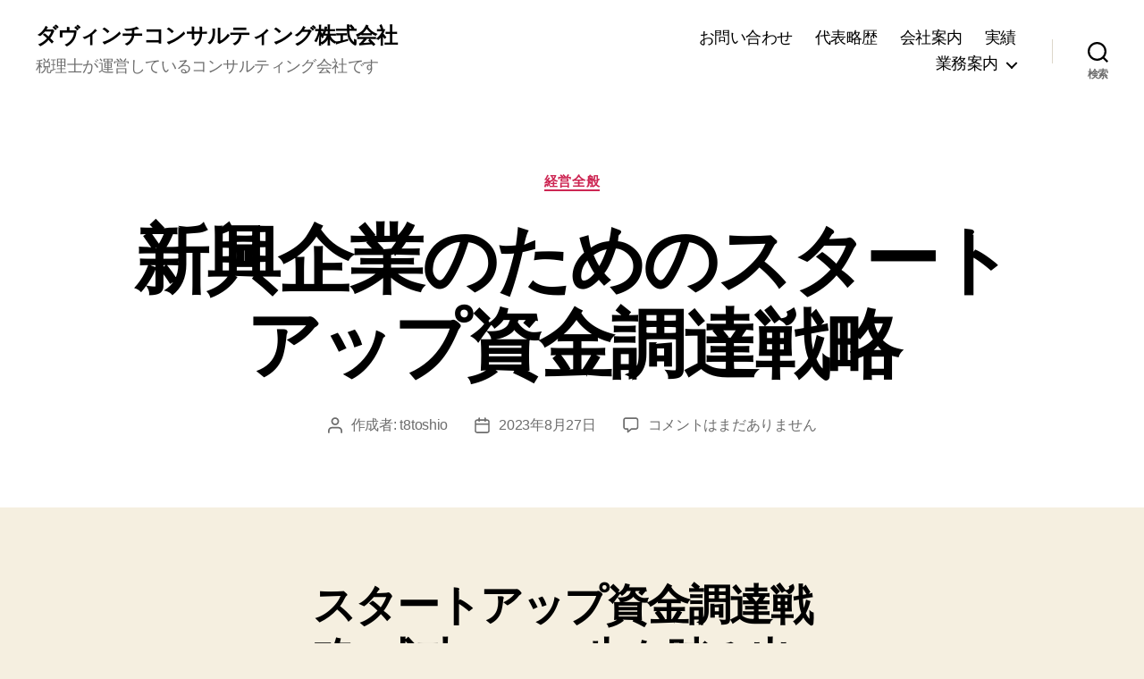

--- FILE ---
content_type: text/html; charset=UTF-8
request_url: http://davinci-consul.com/%E6%96%B0%E8%88%88%E4%BC%81%E6%A5%AD%E3%81%AE%E3%81%9F%E3%82%81%E3%81%AE%E3%82%B9%E3%82%BF%E3%83%BC%E3%83%88%E3%82%A2%E3%83%83%E3%83%97%E8%B3%87%E9%87%91%E8%AA%BF%E9%81%94%E6%88%A6%E7%95%A5/
body_size: 16538
content:
<!DOCTYPE html>

<html class="no-js" lang="ja">

	<head>

		<meta charset="UTF-8">
		<meta name="viewport" content="width=device-width, initial-scale=1.0">

		<link rel="profile" href="https://gmpg.org/xfn/11">

		<title>新興企業のためのスタートアップ資金調達戦略 &#8211; ダヴィンチコンサルティング株式会社</title>
<meta name='robots' content='max-image-preview:large' />
<link rel="alternate" type="application/rss+xml" title="ダヴィンチコンサルティング株式会社 &raquo; フィード" href="http://davinci-consul.com/feed/" />
<link rel="alternate" type="application/rss+xml" title="ダヴィンチコンサルティング株式会社 &raquo; コメントフィード" href="http://davinci-consul.com/comments/feed/" />
<link rel="alternate" type="application/rss+xml" title="ダヴィンチコンサルティング株式会社 &raquo; 新興企業のためのスタートアップ資金調達戦略 のコメントのフィード" href="http://davinci-consul.com/%e6%96%b0%e8%88%88%e4%bc%81%e6%a5%ad%e3%81%ae%e3%81%9f%e3%82%81%e3%81%ae%e3%82%b9%e3%82%bf%e3%83%bc%e3%83%88%e3%82%a2%e3%83%83%e3%83%97%e8%b3%87%e9%87%91%e8%aa%bf%e9%81%94%e6%88%a6%e7%95%a5/feed/" />
<script>
window._wpemojiSettings = {"baseUrl":"https:\/\/s.w.org\/images\/core\/emoji\/14.0.0\/72x72\/","ext":".png","svgUrl":"https:\/\/s.w.org\/images\/core\/emoji\/14.0.0\/svg\/","svgExt":".svg","source":{"concatemoji":"http:\/\/davinci-consul.com\/wp-includes\/js\/wp-emoji-release.min.js?ver=6.4.7"}};
/*! This file is auto-generated */
!function(i,n){var o,s,e;function c(e){try{var t={supportTests:e,timestamp:(new Date).valueOf()};sessionStorage.setItem(o,JSON.stringify(t))}catch(e){}}function p(e,t,n){e.clearRect(0,0,e.canvas.width,e.canvas.height),e.fillText(t,0,0);var t=new Uint32Array(e.getImageData(0,0,e.canvas.width,e.canvas.height).data),r=(e.clearRect(0,0,e.canvas.width,e.canvas.height),e.fillText(n,0,0),new Uint32Array(e.getImageData(0,0,e.canvas.width,e.canvas.height).data));return t.every(function(e,t){return e===r[t]})}function u(e,t,n){switch(t){case"flag":return n(e,"\ud83c\udff3\ufe0f\u200d\u26a7\ufe0f","\ud83c\udff3\ufe0f\u200b\u26a7\ufe0f")?!1:!n(e,"\ud83c\uddfa\ud83c\uddf3","\ud83c\uddfa\u200b\ud83c\uddf3")&&!n(e,"\ud83c\udff4\udb40\udc67\udb40\udc62\udb40\udc65\udb40\udc6e\udb40\udc67\udb40\udc7f","\ud83c\udff4\u200b\udb40\udc67\u200b\udb40\udc62\u200b\udb40\udc65\u200b\udb40\udc6e\u200b\udb40\udc67\u200b\udb40\udc7f");case"emoji":return!n(e,"\ud83e\udef1\ud83c\udffb\u200d\ud83e\udef2\ud83c\udfff","\ud83e\udef1\ud83c\udffb\u200b\ud83e\udef2\ud83c\udfff")}return!1}function f(e,t,n){var r="undefined"!=typeof WorkerGlobalScope&&self instanceof WorkerGlobalScope?new OffscreenCanvas(300,150):i.createElement("canvas"),a=r.getContext("2d",{willReadFrequently:!0}),o=(a.textBaseline="top",a.font="600 32px Arial",{});return e.forEach(function(e){o[e]=t(a,e,n)}),o}function t(e){var t=i.createElement("script");t.src=e,t.defer=!0,i.head.appendChild(t)}"undefined"!=typeof Promise&&(o="wpEmojiSettingsSupports",s=["flag","emoji"],n.supports={everything:!0,everythingExceptFlag:!0},e=new Promise(function(e){i.addEventListener("DOMContentLoaded",e,{once:!0})}),new Promise(function(t){var n=function(){try{var e=JSON.parse(sessionStorage.getItem(o));if("object"==typeof e&&"number"==typeof e.timestamp&&(new Date).valueOf()<e.timestamp+604800&&"object"==typeof e.supportTests)return e.supportTests}catch(e){}return null}();if(!n){if("undefined"!=typeof Worker&&"undefined"!=typeof OffscreenCanvas&&"undefined"!=typeof URL&&URL.createObjectURL&&"undefined"!=typeof Blob)try{var e="postMessage("+f.toString()+"("+[JSON.stringify(s),u.toString(),p.toString()].join(",")+"));",r=new Blob([e],{type:"text/javascript"}),a=new Worker(URL.createObjectURL(r),{name:"wpTestEmojiSupports"});return void(a.onmessage=function(e){c(n=e.data),a.terminate(),t(n)})}catch(e){}c(n=f(s,u,p))}t(n)}).then(function(e){for(var t in e)n.supports[t]=e[t],n.supports.everything=n.supports.everything&&n.supports[t],"flag"!==t&&(n.supports.everythingExceptFlag=n.supports.everythingExceptFlag&&n.supports[t]);n.supports.everythingExceptFlag=n.supports.everythingExceptFlag&&!n.supports.flag,n.DOMReady=!1,n.readyCallback=function(){n.DOMReady=!0}}).then(function(){return e}).then(function(){var e;n.supports.everything||(n.readyCallback(),(e=n.source||{}).concatemoji?t(e.concatemoji):e.wpemoji&&e.twemoji&&(t(e.twemoji),t(e.wpemoji)))}))}((window,document),window._wpemojiSettings);
</script>
<style id='wp-emoji-styles-inline-css'>

	img.wp-smiley, img.emoji {
		display: inline !important;
		border: none !important;
		box-shadow: none !important;
		height: 1em !important;
		width: 1em !important;
		margin: 0 0.07em !important;
		vertical-align: -0.1em !important;
		background: none !important;
		padding: 0 !important;
	}
</style>
<link rel='stylesheet' id='wp-block-library-css' href='http://davinci-consul.com/wp-includes/css/dist/block-library/style.min.css?ver=6.4.7' media='all' />
<style id='classic-theme-styles-inline-css'>
/*! This file is auto-generated */
.wp-block-button__link{color:#fff;background-color:#32373c;border-radius:9999px;box-shadow:none;text-decoration:none;padding:calc(.667em + 2px) calc(1.333em + 2px);font-size:1.125em}.wp-block-file__button{background:#32373c;color:#fff;text-decoration:none}
</style>
<style id='global-styles-inline-css'>
body{--wp--preset--color--black: #000000;--wp--preset--color--cyan-bluish-gray: #abb8c3;--wp--preset--color--white: #ffffff;--wp--preset--color--pale-pink: #f78da7;--wp--preset--color--vivid-red: #cf2e2e;--wp--preset--color--luminous-vivid-orange: #ff6900;--wp--preset--color--luminous-vivid-amber: #fcb900;--wp--preset--color--light-green-cyan: #7bdcb5;--wp--preset--color--vivid-green-cyan: #00d084;--wp--preset--color--pale-cyan-blue: #8ed1fc;--wp--preset--color--vivid-cyan-blue: #0693e3;--wp--preset--color--vivid-purple: #9b51e0;--wp--preset--color--accent: #cd2653;--wp--preset--color--primary: #000000;--wp--preset--color--secondary: #6d6d6d;--wp--preset--color--subtle-background: #dcd7ca;--wp--preset--color--background: #f5efe0;--wp--preset--gradient--vivid-cyan-blue-to-vivid-purple: linear-gradient(135deg,rgba(6,147,227,1) 0%,rgb(155,81,224) 100%);--wp--preset--gradient--light-green-cyan-to-vivid-green-cyan: linear-gradient(135deg,rgb(122,220,180) 0%,rgb(0,208,130) 100%);--wp--preset--gradient--luminous-vivid-amber-to-luminous-vivid-orange: linear-gradient(135deg,rgba(252,185,0,1) 0%,rgba(255,105,0,1) 100%);--wp--preset--gradient--luminous-vivid-orange-to-vivid-red: linear-gradient(135deg,rgba(255,105,0,1) 0%,rgb(207,46,46) 100%);--wp--preset--gradient--very-light-gray-to-cyan-bluish-gray: linear-gradient(135deg,rgb(238,238,238) 0%,rgb(169,184,195) 100%);--wp--preset--gradient--cool-to-warm-spectrum: linear-gradient(135deg,rgb(74,234,220) 0%,rgb(151,120,209) 20%,rgb(207,42,186) 40%,rgb(238,44,130) 60%,rgb(251,105,98) 80%,rgb(254,248,76) 100%);--wp--preset--gradient--blush-light-purple: linear-gradient(135deg,rgb(255,206,236) 0%,rgb(152,150,240) 100%);--wp--preset--gradient--blush-bordeaux: linear-gradient(135deg,rgb(254,205,165) 0%,rgb(254,45,45) 50%,rgb(107,0,62) 100%);--wp--preset--gradient--luminous-dusk: linear-gradient(135deg,rgb(255,203,112) 0%,rgb(199,81,192) 50%,rgb(65,88,208) 100%);--wp--preset--gradient--pale-ocean: linear-gradient(135deg,rgb(255,245,203) 0%,rgb(182,227,212) 50%,rgb(51,167,181) 100%);--wp--preset--gradient--electric-grass: linear-gradient(135deg,rgb(202,248,128) 0%,rgb(113,206,126) 100%);--wp--preset--gradient--midnight: linear-gradient(135deg,rgb(2,3,129) 0%,rgb(40,116,252) 100%);--wp--preset--font-size--small: 18px;--wp--preset--font-size--medium: 20px;--wp--preset--font-size--large: 26.25px;--wp--preset--font-size--x-large: 42px;--wp--preset--font-size--normal: 21px;--wp--preset--font-size--larger: 32px;--wp--preset--spacing--20: 0.44rem;--wp--preset--spacing--30: 0.67rem;--wp--preset--spacing--40: 1rem;--wp--preset--spacing--50: 1.5rem;--wp--preset--spacing--60: 2.25rem;--wp--preset--spacing--70: 3.38rem;--wp--preset--spacing--80: 5.06rem;--wp--preset--shadow--natural: 6px 6px 9px rgba(0, 0, 0, 0.2);--wp--preset--shadow--deep: 12px 12px 50px rgba(0, 0, 0, 0.4);--wp--preset--shadow--sharp: 6px 6px 0px rgba(0, 0, 0, 0.2);--wp--preset--shadow--outlined: 6px 6px 0px -3px rgba(255, 255, 255, 1), 6px 6px rgba(0, 0, 0, 1);--wp--preset--shadow--crisp: 6px 6px 0px rgba(0, 0, 0, 1);}:where(.is-layout-flex){gap: 0.5em;}:where(.is-layout-grid){gap: 0.5em;}body .is-layout-flow > .alignleft{float: left;margin-inline-start: 0;margin-inline-end: 2em;}body .is-layout-flow > .alignright{float: right;margin-inline-start: 2em;margin-inline-end: 0;}body .is-layout-flow > .aligncenter{margin-left: auto !important;margin-right: auto !important;}body .is-layout-constrained > .alignleft{float: left;margin-inline-start: 0;margin-inline-end: 2em;}body .is-layout-constrained > .alignright{float: right;margin-inline-start: 2em;margin-inline-end: 0;}body .is-layout-constrained > .aligncenter{margin-left: auto !important;margin-right: auto !important;}body .is-layout-constrained > :where(:not(.alignleft):not(.alignright):not(.alignfull)){max-width: var(--wp--style--global--content-size);margin-left: auto !important;margin-right: auto !important;}body .is-layout-constrained > .alignwide{max-width: var(--wp--style--global--wide-size);}body .is-layout-flex{display: flex;}body .is-layout-flex{flex-wrap: wrap;align-items: center;}body .is-layout-flex > *{margin: 0;}body .is-layout-grid{display: grid;}body .is-layout-grid > *{margin: 0;}:where(.wp-block-columns.is-layout-flex){gap: 2em;}:where(.wp-block-columns.is-layout-grid){gap: 2em;}:where(.wp-block-post-template.is-layout-flex){gap: 1.25em;}:where(.wp-block-post-template.is-layout-grid){gap: 1.25em;}.has-black-color{color: var(--wp--preset--color--black) !important;}.has-cyan-bluish-gray-color{color: var(--wp--preset--color--cyan-bluish-gray) !important;}.has-white-color{color: var(--wp--preset--color--white) !important;}.has-pale-pink-color{color: var(--wp--preset--color--pale-pink) !important;}.has-vivid-red-color{color: var(--wp--preset--color--vivid-red) !important;}.has-luminous-vivid-orange-color{color: var(--wp--preset--color--luminous-vivid-orange) !important;}.has-luminous-vivid-amber-color{color: var(--wp--preset--color--luminous-vivid-amber) !important;}.has-light-green-cyan-color{color: var(--wp--preset--color--light-green-cyan) !important;}.has-vivid-green-cyan-color{color: var(--wp--preset--color--vivid-green-cyan) !important;}.has-pale-cyan-blue-color{color: var(--wp--preset--color--pale-cyan-blue) !important;}.has-vivid-cyan-blue-color{color: var(--wp--preset--color--vivid-cyan-blue) !important;}.has-vivid-purple-color{color: var(--wp--preset--color--vivid-purple) !important;}.has-black-background-color{background-color: var(--wp--preset--color--black) !important;}.has-cyan-bluish-gray-background-color{background-color: var(--wp--preset--color--cyan-bluish-gray) !important;}.has-white-background-color{background-color: var(--wp--preset--color--white) !important;}.has-pale-pink-background-color{background-color: var(--wp--preset--color--pale-pink) !important;}.has-vivid-red-background-color{background-color: var(--wp--preset--color--vivid-red) !important;}.has-luminous-vivid-orange-background-color{background-color: var(--wp--preset--color--luminous-vivid-orange) !important;}.has-luminous-vivid-amber-background-color{background-color: var(--wp--preset--color--luminous-vivid-amber) !important;}.has-light-green-cyan-background-color{background-color: var(--wp--preset--color--light-green-cyan) !important;}.has-vivid-green-cyan-background-color{background-color: var(--wp--preset--color--vivid-green-cyan) !important;}.has-pale-cyan-blue-background-color{background-color: var(--wp--preset--color--pale-cyan-blue) !important;}.has-vivid-cyan-blue-background-color{background-color: var(--wp--preset--color--vivid-cyan-blue) !important;}.has-vivid-purple-background-color{background-color: var(--wp--preset--color--vivid-purple) !important;}.has-black-border-color{border-color: var(--wp--preset--color--black) !important;}.has-cyan-bluish-gray-border-color{border-color: var(--wp--preset--color--cyan-bluish-gray) !important;}.has-white-border-color{border-color: var(--wp--preset--color--white) !important;}.has-pale-pink-border-color{border-color: var(--wp--preset--color--pale-pink) !important;}.has-vivid-red-border-color{border-color: var(--wp--preset--color--vivid-red) !important;}.has-luminous-vivid-orange-border-color{border-color: var(--wp--preset--color--luminous-vivid-orange) !important;}.has-luminous-vivid-amber-border-color{border-color: var(--wp--preset--color--luminous-vivid-amber) !important;}.has-light-green-cyan-border-color{border-color: var(--wp--preset--color--light-green-cyan) !important;}.has-vivid-green-cyan-border-color{border-color: var(--wp--preset--color--vivid-green-cyan) !important;}.has-pale-cyan-blue-border-color{border-color: var(--wp--preset--color--pale-cyan-blue) !important;}.has-vivid-cyan-blue-border-color{border-color: var(--wp--preset--color--vivid-cyan-blue) !important;}.has-vivid-purple-border-color{border-color: var(--wp--preset--color--vivid-purple) !important;}.has-vivid-cyan-blue-to-vivid-purple-gradient-background{background: var(--wp--preset--gradient--vivid-cyan-blue-to-vivid-purple) !important;}.has-light-green-cyan-to-vivid-green-cyan-gradient-background{background: var(--wp--preset--gradient--light-green-cyan-to-vivid-green-cyan) !important;}.has-luminous-vivid-amber-to-luminous-vivid-orange-gradient-background{background: var(--wp--preset--gradient--luminous-vivid-amber-to-luminous-vivid-orange) !important;}.has-luminous-vivid-orange-to-vivid-red-gradient-background{background: var(--wp--preset--gradient--luminous-vivid-orange-to-vivid-red) !important;}.has-very-light-gray-to-cyan-bluish-gray-gradient-background{background: var(--wp--preset--gradient--very-light-gray-to-cyan-bluish-gray) !important;}.has-cool-to-warm-spectrum-gradient-background{background: var(--wp--preset--gradient--cool-to-warm-spectrum) !important;}.has-blush-light-purple-gradient-background{background: var(--wp--preset--gradient--blush-light-purple) !important;}.has-blush-bordeaux-gradient-background{background: var(--wp--preset--gradient--blush-bordeaux) !important;}.has-luminous-dusk-gradient-background{background: var(--wp--preset--gradient--luminous-dusk) !important;}.has-pale-ocean-gradient-background{background: var(--wp--preset--gradient--pale-ocean) !important;}.has-electric-grass-gradient-background{background: var(--wp--preset--gradient--electric-grass) !important;}.has-midnight-gradient-background{background: var(--wp--preset--gradient--midnight) !important;}.has-small-font-size{font-size: var(--wp--preset--font-size--small) !important;}.has-medium-font-size{font-size: var(--wp--preset--font-size--medium) !important;}.has-large-font-size{font-size: var(--wp--preset--font-size--large) !important;}.has-x-large-font-size{font-size: var(--wp--preset--font-size--x-large) !important;}
.wp-block-navigation a:where(:not(.wp-element-button)){color: inherit;}
:where(.wp-block-post-template.is-layout-flex){gap: 1.25em;}:where(.wp-block-post-template.is-layout-grid){gap: 1.25em;}
:where(.wp-block-columns.is-layout-flex){gap: 2em;}:where(.wp-block-columns.is-layout-grid){gap: 2em;}
.wp-block-pullquote{font-size: 1.5em;line-height: 1.6;}
</style>
<link rel='stylesheet' id='contact-form-7-css' href='http://davinci-consul.com/wp-content/plugins/contact-form-7/includes/css/styles.css?ver=5.9.8' media='all' />
<link rel='stylesheet' id='twentytwenty-style-css' href='http://davinci-consul.com/wp-content/themes/twentytwenty/style.css?ver=3.0' media='all' />
<style id='twentytwenty-style-inline-css'>
.color-accent,.color-accent-hover:hover,.color-accent-hover:focus,:root .has-accent-color,.has-drop-cap:not(:focus):first-letter,.wp-block-button.is-style-outline,a { color: #cd2653; }blockquote,.border-color-accent,.border-color-accent-hover:hover,.border-color-accent-hover:focus { border-color: #cd2653; }button,.button,.faux-button,.wp-block-button__link,.wp-block-file .wp-block-file__button,input[type="button"],input[type="reset"],input[type="submit"],.bg-accent,.bg-accent-hover:hover,.bg-accent-hover:focus,:root .has-accent-background-color,.comment-reply-link { background-color: #cd2653; }.fill-children-accent,.fill-children-accent * { fill: #cd2653; }body,.entry-title a,:root .has-primary-color { color: #000000; }:root .has-primary-background-color { background-color: #000000; }cite,figcaption,.wp-caption-text,.post-meta,.entry-content .wp-block-archives li,.entry-content .wp-block-categories li,.entry-content .wp-block-latest-posts li,.wp-block-latest-comments__comment-date,.wp-block-latest-posts__post-date,.wp-block-embed figcaption,.wp-block-image figcaption,.wp-block-pullquote cite,.comment-metadata,.comment-respond .comment-notes,.comment-respond .logged-in-as,.pagination .dots,.entry-content hr:not(.has-background),hr.styled-separator,:root .has-secondary-color { color: #6d6d6d; }:root .has-secondary-background-color { background-color: #6d6d6d; }pre,fieldset,input,textarea,table,table *,hr { border-color: #dcd7ca; }caption,code,code,kbd,samp,.wp-block-table.is-style-stripes tbody tr:nth-child(odd),:root .has-subtle-background-background-color { background-color: #dcd7ca; }.wp-block-table.is-style-stripes { border-bottom-color: #dcd7ca; }.wp-block-latest-posts.is-grid li { border-top-color: #dcd7ca; }:root .has-subtle-background-color { color: #dcd7ca; }body:not(.overlay-header) .primary-menu > li > a,body:not(.overlay-header) .primary-menu > li > .icon,.modal-menu a,.footer-menu a, .footer-widgets a:where(:not(.wp-block-button__link)),#site-footer .wp-block-button.is-style-outline,.wp-block-pullquote:before,.singular:not(.overlay-header) .entry-header a,.archive-header a,.header-footer-group .color-accent,.header-footer-group .color-accent-hover:hover { color: #cd2653; }.social-icons a,#site-footer button:not(.toggle),#site-footer .button,#site-footer .faux-button,#site-footer .wp-block-button__link,#site-footer .wp-block-file__button,#site-footer input[type="button"],#site-footer input[type="reset"],#site-footer input[type="submit"] { background-color: #cd2653; }.header-footer-group,body:not(.overlay-header) #site-header .toggle,.menu-modal .toggle { color: #000000; }body:not(.overlay-header) .primary-menu ul { background-color: #000000; }body:not(.overlay-header) .primary-menu > li > ul:after { border-bottom-color: #000000; }body:not(.overlay-header) .primary-menu ul ul:after { border-left-color: #000000; }.site-description,body:not(.overlay-header) .toggle-inner .toggle-text,.widget .post-date,.widget .rss-date,.widget_archive li,.widget_categories li,.widget cite,.widget_pages li,.widget_meta li,.widget_nav_menu li,.powered-by-wordpress,.footer-credits .privacy-policy,.to-the-top,.singular .entry-header .post-meta,.singular:not(.overlay-header) .entry-header .post-meta a { color: #6d6d6d; }.header-footer-group pre,.header-footer-group fieldset,.header-footer-group input,.header-footer-group textarea,.header-footer-group table,.header-footer-group table *,.footer-nav-widgets-wrapper,#site-footer,.menu-modal nav *,.footer-widgets-outer-wrapper,.footer-top { border-color: #dcd7ca; }.header-footer-group table caption,body:not(.overlay-header) .header-inner .toggle-wrapper::before { background-color: #dcd7ca; }
body,input,textarea,button,.button,.faux-button,.faux-button.more-link,.wp-block-button__link,.wp-block-file__button,.has-drop-cap:not(:focus)::first-letter,.entry-content .wp-block-archives,.entry-content .wp-block-categories,.entry-content .wp-block-cover-image,.entry-content .wp-block-cover-image p,.entry-content .wp-block-latest-comments,.entry-content .wp-block-latest-posts,.entry-content .wp-block-pullquote,.entry-content .wp-block-quote.is-large,.entry-content .wp-block-quote.is-style-large,.entry-content .wp-block-archives *,.entry-content .wp-block-categories *,.entry-content .wp-block-latest-posts *,.entry-content .wp-block-latest-comments *,.entry-content,.entry-content h1,.entry-content h2,.entry-content h3,.entry-content h4,.entry-content h5,.entry-content h6,.entry-content p,.entry-content ol,.entry-content ul,.entry-content dl,.entry-content dt,.entry-content cite,.entry-content figcaption,.entry-content table,.entry-content address,.entry-content .wp-caption-text,.entry-content .wp-block-file,.comment-content p,.comment-content ol,.comment-content ul,.comment-content dl,.comment-content dt,.comment-content cite,.comment-content figcaption,.comment-content .wp-caption-text,.widget_text p,.widget_text ol,.widget_text ul,.widget_text dl,.widget_text dt,.widget-content .rssSummary,.widget-content cite,.widget-content figcaption,.widget-content .wp-caption-text { font-family: sans-serif; }
</style>
<link rel='stylesheet' id='twentytwenty-fonts-css' href='http://davinci-consul.com/wp-content/themes/twentytwenty/assets/css/font-inter.css?ver=3.0' media='all' />
<link rel='stylesheet' id='twentytwenty-print-style-css' href='http://davinci-consul.com/wp-content/themes/twentytwenty/print.css?ver=3.0' media='print' />
<script src="http://davinci-consul.com/wp-content/themes/twentytwenty/assets/js/index.js?ver=3.0" id="twentytwenty-js-js" defer data-wp-strategy="defer"></script>
<link rel="https://api.w.org/" href="http://davinci-consul.com/wp-json/" /><link rel="alternate" type="application/json" href="http://davinci-consul.com/wp-json/wp/v2/posts/535" /><link rel="EditURI" type="application/rsd+xml" title="RSD" href="http://davinci-consul.com/xmlrpc.php?rsd" />
<meta name="generator" content="WordPress 6.4.7" />
<link rel="canonical" href="http://davinci-consul.com/%e6%96%b0%e8%88%88%e4%bc%81%e6%a5%ad%e3%81%ae%e3%81%9f%e3%82%81%e3%81%ae%e3%82%b9%e3%82%bf%e3%83%bc%e3%83%88%e3%82%a2%e3%83%83%e3%83%97%e8%b3%87%e9%87%91%e8%aa%bf%e9%81%94%e6%88%a6%e7%95%a5/" />
<link rel='shortlink' href='http://davinci-consul.com/?p=535' />
<link rel="alternate" type="application/json+oembed" href="http://davinci-consul.com/wp-json/oembed/1.0/embed?url=http%3A%2F%2Fdavinci-consul.com%2F%25e6%2596%25b0%25e8%2588%2588%25e4%25bc%2581%25e6%25a5%25ad%25e3%2581%25ae%25e3%2581%259f%25e3%2582%2581%25e3%2581%25ae%25e3%2582%25b9%25e3%2582%25bf%25e3%2583%25bc%25e3%2583%2588%25e3%2582%25a2%25e3%2583%2583%25e3%2583%2597%25e8%25b3%2587%25e9%2587%2591%25e8%25aa%25bf%25e9%2581%2594%25e6%2588%25a6%25e7%2595%25a5%2F" />
<link rel="alternate" type="text/xml+oembed" href="http://davinci-consul.com/wp-json/oembed/1.0/embed?url=http%3A%2F%2Fdavinci-consul.com%2F%25e6%2596%25b0%25e8%2588%2588%25e4%25bc%2581%25e6%25a5%25ad%25e3%2581%25ae%25e3%2581%259f%25e3%2582%2581%25e3%2581%25ae%25e3%2582%25b9%25e3%2582%25bf%25e3%2583%25bc%25e3%2583%2588%25e3%2582%25a2%25e3%2583%2583%25e3%2583%2597%25e8%25b3%2587%25e9%2587%2591%25e8%25aa%25bf%25e9%2581%2594%25e6%2588%25a6%25e7%2595%25a5%2F&#038;format=xml" />
<script>
document.documentElement.className = document.documentElement.className.replace( 'no-js', 'js' );
//# sourceURL=twentytwenty_no_js_class
</script>

	</head>

	<body class="post-template-default single single-post postid-535 single-format-standard wp-embed-responsive singular enable-search-modal missing-post-thumbnail has-single-pagination showing-comments show-avatars footer-top-visible">

		<a class="skip-link screen-reader-text" href="#site-content">コンテンツへスキップ</a>
		<header id="site-header" class="header-footer-group">

			<div class="header-inner section-inner">

				<div class="header-titles-wrapper">

					
						<button class="toggle search-toggle mobile-search-toggle" data-toggle-target=".search-modal" data-toggle-body-class="showing-search-modal" data-set-focus=".search-modal .search-field" aria-expanded="false">
							<span class="toggle-inner">
								<span class="toggle-icon">
									<svg class="svg-icon" aria-hidden="true" role="img" focusable="false" xmlns="http://www.w3.org/2000/svg" width="23" height="23" viewBox="0 0 23 23"><path d="M38.710696,48.0601792 L43,52.3494831 L41.3494831,54 L37.0601792,49.710696 C35.2632422,51.1481185 32.9839107,52.0076499 30.5038249,52.0076499 C24.7027226,52.0076499 20,47.3049272 20,41.5038249 C20,35.7027226 24.7027226,31 30.5038249,31 C36.3049272,31 41.0076499,35.7027226 41.0076499,41.5038249 C41.0076499,43.9839107 40.1481185,46.2632422 38.710696,48.0601792 Z M36.3875844,47.1716785 C37.8030221,45.7026647 38.6734666,43.7048964 38.6734666,41.5038249 C38.6734666,36.9918565 35.0157934,33.3341833 30.5038249,33.3341833 C25.9918565,33.3341833 22.3341833,36.9918565 22.3341833,41.5038249 C22.3341833,46.0157934 25.9918565,49.6734666 30.5038249,49.6734666 C32.7048964,49.6734666 34.7026647,48.8030221 36.1716785,47.3875844 C36.2023931,47.347638 36.2360451,47.3092237 36.2726343,47.2726343 C36.3092237,47.2360451 36.347638,47.2023931 36.3875844,47.1716785 Z" transform="translate(-20 -31)" /></svg>								</span>
								<span class="toggle-text">検索</span>
							</span>
						</button><!-- .search-toggle -->

					
					<div class="header-titles">

						<div class="site-title faux-heading"><a href="http://davinci-consul.com/" rel="home">ダヴィンチコンサルティング株式会社</a></div><div class="site-description">税理士が運営しているコンサルティング会社です</div><!-- .site-description -->
					</div><!-- .header-titles -->

					<button class="toggle nav-toggle mobile-nav-toggle" data-toggle-target=".menu-modal"  data-toggle-body-class="showing-menu-modal" aria-expanded="false" data-set-focus=".close-nav-toggle">
						<span class="toggle-inner">
							<span class="toggle-icon">
								<svg class="svg-icon" aria-hidden="true" role="img" focusable="false" xmlns="http://www.w3.org/2000/svg" width="26" height="7" viewBox="0 0 26 7"><path fill-rule="evenodd" d="M332.5,45 C330.567003,45 329,43.4329966 329,41.5 C329,39.5670034 330.567003,38 332.5,38 C334.432997,38 336,39.5670034 336,41.5 C336,43.4329966 334.432997,45 332.5,45 Z M342,45 C340.067003,45 338.5,43.4329966 338.5,41.5 C338.5,39.5670034 340.067003,38 342,38 C343.932997,38 345.5,39.5670034 345.5,41.5 C345.5,43.4329966 343.932997,45 342,45 Z M351.5,45 C349.567003,45 348,43.4329966 348,41.5 C348,39.5670034 349.567003,38 351.5,38 C353.432997,38 355,39.5670034 355,41.5 C355,43.4329966 353.432997,45 351.5,45 Z" transform="translate(-329 -38)" /></svg>							</span>
							<span class="toggle-text">メニュー</span>
						</span>
					</button><!-- .nav-toggle -->

				</div><!-- .header-titles-wrapper -->

				<div class="header-navigation-wrapper">

					
							<nav class="primary-menu-wrapper" aria-label="水平方向">

								<ul class="primary-menu reset-list-style">

								<li class="page_item page-item-70"><a href="http://davinci-consul.com/%e3%81%8a%e5%95%8f%e3%81%84%e5%90%88%e3%82%8f%e3%81%9b/">お問い合わせ</a></li>
<li class="page_item page-item-7"><a href="http://davinci-consul.com/%e4%bb%a3%e8%a1%a8%e7%95%a5%e6%ad%b4/">代表略歴</a></li>
<li class="page_item page-item-5"><a href="http://davinci-consul.com/%e4%bc%9a%e7%a4%be%e6%a1%88%e5%86%85/">会社案内</a></li>
<li class="page_item page-item-11"><a href="http://davinci-consul.com/%e5%ae%9f%e7%b8%be/">実績</a></li>
<li class="page_item page-item-9 page_item_has_children menu-item-has-children"><a href="http://davinci-consul.com/%e6%a5%ad%e5%8b%99%e6%a1%88%e5%86%85/">業務案内</a><span class="icon"></span>
<ul class='children'>
	<li class="page_item page-item-126"><a href="http://davinci-consul.com/%e6%a5%ad%e5%8b%99%e6%a1%88%e5%86%85/%e3%80%90%e4%bb%95%e5%85%a5%e3%82%b3%e3%82%b9%e3%83%88%e5%89%8a%e6%b8%9b%e3%80%91%e4%bb%95%e5%85%a5%e8%aa%bf%e9%81%94%e3%82%b3%e3%83%b3%e3%82%b5%e3%83%ab%e3%83%86%e3%82%a3%e3%83%b3%e3%82%b0/">【仕入コスト削減】仕入調達コンサルティング</a></li>
	<li class="page_item page-item-213"><a href="http://davinci-consul.com/%e6%a5%ad%e5%8b%99%e6%a1%88%e5%86%85/%e2%97%a6%e3%80%90%e5%a3%b2%e4%b8%8a%e6%8b%a1%e5%a4%a7%e3%80%91web%e5%a3%b2%e4%b8%8a%e3%82%b3%e3%83%b3%e3%82%b5%e3%83%ab%e3%83%86%e3%82%a3%e3%83%b3%e3%82%b0/">【売上拡大】中国WEB売上コンサルティング</a></li>
	<li class="page_item page-item-64 page_item_has_children menu-item-has-children"><a href="http://davinci-consul.com/%e6%a5%ad%e5%8b%99%e6%a1%88%e5%86%85/%e8%b2%a1%e5%8b%99%e3%82%b3%e3%83%b3%e3%82%b5%e3%83%ab%e3%83%86%e3%82%a3%e3%83%b3%e3%82%b0/">【資金繰り改善、経営支援】財務コンサルティング</a><span class="icon"></span>
	<ul class='children'>
		<li class="page_item page-item-91"><a href="http://davinci-consul.com/%e6%a5%ad%e5%8b%99%e6%a1%88%e5%86%85/%e8%b2%a1%e5%8b%99%e3%82%b3%e3%83%b3%e3%82%b5%e3%83%ab%e3%83%86%e3%82%a3%e3%83%b3%e3%82%b0/%e7%b5%8c%e5%96%b6%e8%a8%88%e7%94%bb%e3%82%b5%e3%83%9d%e3%83%bc%e3%83%88%e6%a5%ad%e5%8b%99/">経営計画サポート業務</a></li>
		<li class="page_item page-item-73"><a href="http://davinci-consul.com/%e6%a5%ad%e5%8b%99%e6%a1%88%e5%86%85/%e8%b2%a1%e5%8b%99%e3%82%b3%e3%83%b3%e3%82%b5%e3%83%ab%e3%83%86%e3%82%a3%e3%83%b3%e3%82%b0/%e7%b5%8c%e7%90%86%e3%82%a2%e3%82%a6%e3%83%88%e3%82%bd%e3%83%bc%e3%82%b7%e3%83%b3%e3%82%b0%e3%82%a2%e3%83%ab%e3%83%95%e3%82%a1/">経理アウトソーシングアルファ</a></li>
		<li class="page_item page-item-32"><a href="http://davinci-consul.com/%e6%a5%ad%e5%8b%99%e6%a1%88%e5%86%85/%e8%b2%a1%e5%8b%99%e3%82%b3%e3%83%b3%e3%82%b5%e3%83%ab%e3%83%86%e3%82%a3%e3%83%b3%e3%82%b0/%e7%b5%8c%e7%90%86%e5%90%88%e7%90%86%e5%8c%96%e3%82%b3%e3%83%b3%e3%82%b5%e3%83%ab%e3%83%86%e3%82%a3%e3%83%b3%e3%82%b0/">経理合理化コンサルティング</a></li>
		<li class="page_item page-item-20"><a href="http://davinci-consul.com/%e6%a5%ad%e5%8b%99%e6%a1%88%e5%86%85/%e8%b2%a1%e5%8b%99%e3%82%b3%e3%83%b3%e3%82%b5%e3%83%ab%e3%83%86%e3%82%a3%e3%83%b3%e3%82%b0/%e8%b2%a1%e5%8b%99%e7%b5%8c%e7%90%86%e3%82%b3%e3%83%bb%e3%82%aa%e3%83%9a%e3%83%ac%e3%83%bc%e3%82%b7%e3%83%a7%e3%83%b3/">財務経理コ・オペレーション</a></li>
	</ul>
</li>
	<li class="page_item page-item-77"><a href="http://davinci-consul.com/%e6%a5%ad%e5%8b%99%e6%a1%88%e5%86%85/%e4%b8%8d%e5%8b%95%e7%94%a3%e3%82%b3%e3%83%b3%e3%82%b5%e3%83%ab%e3%83%86%e3%82%a3%e3%83%b3%e3%82%b0/">不動産コンサルティング</a></li>
	<li class="page_item page-item-50"><a href="http://davinci-consul.com/%e6%a5%ad%e5%8b%99%e6%a1%88%e5%86%85/%e4%b8%ad%e5%b0%8f%e4%bc%81%e6%a5%ad%e3%81%aema/">中小企業のM&#038;A業務</a></li>
	<li class="page_item page-item-304"><a href="http://davinci-consul.com/%e6%a5%ad%e5%8b%99%e6%a1%88%e5%86%85/%e5%af%8c%e8%a3%95%e5%b1%a4%e3%81%ae%e3%81%9f%e3%82%81%e3%81%ae%e7%b7%8f%e5%90%88%e3%82%b5%e3%83%bc%e3%83%93%e3%82%b9/">富裕層のための総合サービス</a></li>
	<li class="page_item page-item-87"><a href="http://davinci-consul.com/%e6%a5%ad%e5%8b%99%e6%a1%88%e5%86%85/%e7%9b%b8%e7%b6%9a%e3%82%b3%e3%83%b3%e3%82%b5%e3%83%ab%e3%83%86%e3%82%a3%e3%83%b3%e3%82%b0/">相続コンサルティング</a></li>
</ul>
</li>

								</ul>

							</nav><!-- .primary-menu-wrapper -->

						
						<div class="header-toggles hide-no-js">

						
							<div class="toggle-wrapper search-toggle-wrapper">

								<button class="toggle search-toggle desktop-search-toggle" data-toggle-target=".search-modal" data-toggle-body-class="showing-search-modal" data-set-focus=".search-modal .search-field" aria-expanded="false">
									<span class="toggle-inner">
										<svg class="svg-icon" aria-hidden="true" role="img" focusable="false" xmlns="http://www.w3.org/2000/svg" width="23" height="23" viewBox="0 0 23 23"><path d="M38.710696,48.0601792 L43,52.3494831 L41.3494831,54 L37.0601792,49.710696 C35.2632422,51.1481185 32.9839107,52.0076499 30.5038249,52.0076499 C24.7027226,52.0076499 20,47.3049272 20,41.5038249 C20,35.7027226 24.7027226,31 30.5038249,31 C36.3049272,31 41.0076499,35.7027226 41.0076499,41.5038249 C41.0076499,43.9839107 40.1481185,46.2632422 38.710696,48.0601792 Z M36.3875844,47.1716785 C37.8030221,45.7026647 38.6734666,43.7048964 38.6734666,41.5038249 C38.6734666,36.9918565 35.0157934,33.3341833 30.5038249,33.3341833 C25.9918565,33.3341833 22.3341833,36.9918565 22.3341833,41.5038249 C22.3341833,46.0157934 25.9918565,49.6734666 30.5038249,49.6734666 C32.7048964,49.6734666 34.7026647,48.8030221 36.1716785,47.3875844 C36.2023931,47.347638 36.2360451,47.3092237 36.2726343,47.2726343 C36.3092237,47.2360451 36.347638,47.2023931 36.3875844,47.1716785 Z" transform="translate(-20 -31)" /></svg>										<span class="toggle-text">検索</span>
									</span>
								</button><!-- .search-toggle -->

							</div>

							
						</div><!-- .header-toggles -->
						
				</div><!-- .header-navigation-wrapper -->

			</div><!-- .header-inner -->

			<div class="search-modal cover-modal header-footer-group" data-modal-target-string=".search-modal" role="dialog" aria-modal="true" aria-label="検索">

	<div class="search-modal-inner modal-inner">

		<div class="section-inner">

			<form role="search" aria-label="検索対象:" method="get" class="search-form" action="http://davinci-consul.com/">
	<label for="search-form-1">
		<span class="screen-reader-text">
			検索対象:		</span>
		<input type="search" id="search-form-1" class="search-field" placeholder="検索&hellip;" value="" name="s" />
	</label>
	<input type="submit" class="search-submit" value="検索" />
</form>

			<button class="toggle search-untoggle close-search-toggle fill-children-current-color" data-toggle-target=".search-modal" data-toggle-body-class="showing-search-modal" data-set-focus=".search-modal .search-field">
				<span class="screen-reader-text">
					検索を閉じる				</span>
				<svg class="svg-icon" aria-hidden="true" role="img" focusable="false" xmlns="http://www.w3.org/2000/svg" width="16" height="16" viewBox="0 0 16 16"><polygon fill="" fill-rule="evenodd" points="6.852 7.649 .399 1.195 1.445 .149 7.899 6.602 14.352 .149 15.399 1.195 8.945 7.649 15.399 14.102 14.352 15.149 7.899 8.695 1.445 15.149 .399 14.102" /></svg>			</button><!-- .search-toggle -->

		</div><!-- .section-inner -->

	</div><!-- .search-modal-inner -->

</div><!-- .menu-modal -->

		</header><!-- #site-header -->

		
<div class="menu-modal cover-modal header-footer-group" data-modal-target-string=".menu-modal">

	<div class="menu-modal-inner modal-inner">

		<div class="menu-wrapper section-inner">

			<div class="menu-top">

				<button class="toggle close-nav-toggle fill-children-current-color" data-toggle-target=".menu-modal" data-toggle-body-class="showing-menu-modal" data-set-focus=".menu-modal">
					<span class="toggle-text">メニューを閉じる</span>
					<svg class="svg-icon" aria-hidden="true" role="img" focusable="false" xmlns="http://www.w3.org/2000/svg" width="16" height="16" viewBox="0 0 16 16"><polygon fill="" fill-rule="evenodd" points="6.852 7.649 .399 1.195 1.445 .149 7.899 6.602 14.352 .149 15.399 1.195 8.945 7.649 15.399 14.102 14.352 15.149 7.899 8.695 1.445 15.149 .399 14.102" /></svg>				</button><!-- .nav-toggle -->

				
					<nav class="mobile-menu" aria-label="モバイル">

						<ul class="modal-menu reset-list-style">

						<li class="page_item page-item-70"><div class="ancestor-wrapper"><a href="http://davinci-consul.com/%e3%81%8a%e5%95%8f%e3%81%84%e5%90%88%e3%82%8f%e3%81%9b/">お問い合わせ</a></div><!-- .ancestor-wrapper --></li>
<li class="page_item page-item-7"><div class="ancestor-wrapper"><a href="http://davinci-consul.com/%e4%bb%a3%e8%a1%a8%e7%95%a5%e6%ad%b4/">代表略歴</a></div><!-- .ancestor-wrapper --></li>
<li class="page_item page-item-5"><div class="ancestor-wrapper"><a href="http://davinci-consul.com/%e4%bc%9a%e7%a4%be%e6%a1%88%e5%86%85/">会社案内</a></div><!-- .ancestor-wrapper --></li>
<li class="page_item page-item-11"><div class="ancestor-wrapper"><a href="http://davinci-consul.com/%e5%ae%9f%e7%b8%be/">実績</a></div><!-- .ancestor-wrapper --></li>
<li class="page_item page-item-9 page_item_has_children menu-item-has-children"><div class="ancestor-wrapper"><a href="http://davinci-consul.com/%e6%a5%ad%e5%8b%99%e6%a1%88%e5%86%85/">業務案内</a><button class="toggle sub-menu-toggle fill-children-current-color" data-toggle-target=".menu-modal .page-item-9 > ul" data-toggle-type="slidetoggle" data-toggle-duration="250" aria-expanded="false"><span class="screen-reader-text">サブメニューを表示</span><svg class="svg-icon" aria-hidden="true" role="img" focusable="false" xmlns="http://www.w3.org/2000/svg" width="20" height="12" viewBox="0 0 20 12"><polygon fill="" fill-rule="evenodd" points="1319.899 365.778 1327.678 358 1329.799 360.121 1319.899 370.021 1310 360.121 1312.121 358" transform="translate(-1310 -358)" /></svg></button></div><!-- .ancestor-wrapper -->
<ul class='children'>
	<li class="page_item page-item-126"><div class="ancestor-wrapper"><a href="http://davinci-consul.com/%e6%a5%ad%e5%8b%99%e6%a1%88%e5%86%85/%e3%80%90%e4%bb%95%e5%85%a5%e3%82%b3%e3%82%b9%e3%83%88%e5%89%8a%e6%b8%9b%e3%80%91%e4%bb%95%e5%85%a5%e8%aa%bf%e9%81%94%e3%82%b3%e3%83%b3%e3%82%b5%e3%83%ab%e3%83%86%e3%82%a3%e3%83%b3%e3%82%b0/">【仕入コスト削減】仕入調達コンサルティング</a></div><!-- .ancestor-wrapper --></li>
	<li class="page_item page-item-213"><div class="ancestor-wrapper"><a href="http://davinci-consul.com/%e6%a5%ad%e5%8b%99%e6%a1%88%e5%86%85/%e2%97%a6%e3%80%90%e5%a3%b2%e4%b8%8a%e6%8b%a1%e5%a4%a7%e3%80%91web%e5%a3%b2%e4%b8%8a%e3%82%b3%e3%83%b3%e3%82%b5%e3%83%ab%e3%83%86%e3%82%a3%e3%83%b3%e3%82%b0/">【売上拡大】中国WEB売上コンサルティング</a></div><!-- .ancestor-wrapper --></li>
	<li class="page_item page-item-64 page_item_has_children menu-item-has-children"><div class="ancestor-wrapper"><a href="http://davinci-consul.com/%e6%a5%ad%e5%8b%99%e6%a1%88%e5%86%85/%e8%b2%a1%e5%8b%99%e3%82%b3%e3%83%b3%e3%82%b5%e3%83%ab%e3%83%86%e3%82%a3%e3%83%b3%e3%82%b0/">【資金繰り改善、経営支援】財務コンサルティング</a><button class="toggle sub-menu-toggle fill-children-current-color" data-toggle-target=".menu-modal .page-item-64 > ul" data-toggle-type="slidetoggle" data-toggle-duration="250" aria-expanded="false"><span class="screen-reader-text">サブメニューを表示</span><svg class="svg-icon" aria-hidden="true" role="img" focusable="false" xmlns="http://www.w3.org/2000/svg" width="20" height="12" viewBox="0 0 20 12"><polygon fill="" fill-rule="evenodd" points="1319.899 365.778 1327.678 358 1329.799 360.121 1319.899 370.021 1310 360.121 1312.121 358" transform="translate(-1310 -358)" /></svg></button></div><!-- .ancestor-wrapper -->
	<ul class='children'>
		<li class="page_item page-item-91"><div class="ancestor-wrapper"><a href="http://davinci-consul.com/%e6%a5%ad%e5%8b%99%e6%a1%88%e5%86%85/%e8%b2%a1%e5%8b%99%e3%82%b3%e3%83%b3%e3%82%b5%e3%83%ab%e3%83%86%e3%82%a3%e3%83%b3%e3%82%b0/%e7%b5%8c%e5%96%b6%e8%a8%88%e7%94%bb%e3%82%b5%e3%83%9d%e3%83%bc%e3%83%88%e6%a5%ad%e5%8b%99/">経営計画サポート業務</a></div><!-- .ancestor-wrapper --></li>
		<li class="page_item page-item-73"><div class="ancestor-wrapper"><a href="http://davinci-consul.com/%e6%a5%ad%e5%8b%99%e6%a1%88%e5%86%85/%e8%b2%a1%e5%8b%99%e3%82%b3%e3%83%b3%e3%82%b5%e3%83%ab%e3%83%86%e3%82%a3%e3%83%b3%e3%82%b0/%e7%b5%8c%e7%90%86%e3%82%a2%e3%82%a6%e3%83%88%e3%82%bd%e3%83%bc%e3%82%b7%e3%83%b3%e3%82%b0%e3%82%a2%e3%83%ab%e3%83%95%e3%82%a1/">経理アウトソーシングアルファ</a></div><!-- .ancestor-wrapper --></li>
		<li class="page_item page-item-32"><div class="ancestor-wrapper"><a href="http://davinci-consul.com/%e6%a5%ad%e5%8b%99%e6%a1%88%e5%86%85/%e8%b2%a1%e5%8b%99%e3%82%b3%e3%83%b3%e3%82%b5%e3%83%ab%e3%83%86%e3%82%a3%e3%83%b3%e3%82%b0/%e7%b5%8c%e7%90%86%e5%90%88%e7%90%86%e5%8c%96%e3%82%b3%e3%83%b3%e3%82%b5%e3%83%ab%e3%83%86%e3%82%a3%e3%83%b3%e3%82%b0/">経理合理化コンサルティング</a></div><!-- .ancestor-wrapper --></li>
		<li class="page_item page-item-20"><div class="ancestor-wrapper"><a href="http://davinci-consul.com/%e6%a5%ad%e5%8b%99%e6%a1%88%e5%86%85/%e8%b2%a1%e5%8b%99%e3%82%b3%e3%83%b3%e3%82%b5%e3%83%ab%e3%83%86%e3%82%a3%e3%83%b3%e3%82%b0/%e8%b2%a1%e5%8b%99%e7%b5%8c%e7%90%86%e3%82%b3%e3%83%bb%e3%82%aa%e3%83%9a%e3%83%ac%e3%83%bc%e3%82%b7%e3%83%a7%e3%83%b3/">財務経理コ・オペレーション</a></div><!-- .ancestor-wrapper --></li>
	</ul>
</li>
	<li class="page_item page-item-77"><div class="ancestor-wrapper"><a href="http://davinci-consul.com/%e6%a5%ad%e5%8b%99%e6%a1%88%e5%86%85/%e4%b8%8d%e5%8b%95%e7%94%a3%e3%82%b3%e3%83%b3%e3%82%b5%e3%83%ab%e3%83%86%e3%82%a3%e3%83%b3%e3%82%b0/">不動産コンサルティング</a></div><!-- .ancestor-wrapper --></li>
	<li class="page_item page-item-50"><div class="ancestor-wrapper"><a href="http://davinci-consul.com/%e6%a5%ad%e5%8b%99%e6%a1%88%e5%86%85/%e4%b8%ad%e5%b0%8f%e4%bc%81%e6%a5%ad%e3%81%aema/">中小企業のM&#038;A業務</a></div><!-- .ancestor-wrapper --></li>
	<li class="page_item page-item-304"><div class="ancestor-wrapper"><a href="http://davinci-consul.com/%e6%a5%ad%e5%8b%99%e6%a1%88%e5%86%85/%e5%af%8c%e8%a3%95%e5%b1%a4%e3%81%ae%e3%81%9f%e3%82%81%e3%81%ae%e7%b7%8f%e5%90%88%e3%82%b5%e3%83%bc%e3%83%93%e3%82%b9/">富裕層のための総合サービス</a></div><!-- .ancestor-wrapper --></li>
	<li class="page_item page-item-87"><div class="ancestor-wrapper"><a href="http://davinci-consul.com/%e6%a5%ad%e5%8b%99%e6%a1%88%e5%86%85/%e7%9b%b8%e7%b6%9a%e3%82%b3%e3%83%b3%e3%82%b5%e3%83%ab%e3%83%86%e3%82%a3%e3%83%b3%e3%82%b0/">相続コンサルティング</a></div><!-- .ancestor-wrapper --></li>
</ul>
</li>

						</ul>

					</nav>

					
			</div><!-- .menu-top -->

			<div class="menu-bottom">

				
			</div><!-- .menu-bottom -->

		</div><!-- .menu-wrapper -->

	</div><!-- .menu-modal-inner -->

</div><!-- .menu-modal -->

<main id="site-content">

	
<article class="post-535 post type-post status-publish format-standard hentry category-4" id="post-535">

	
<header class="entry-header has-text-align-center header-footer-group">

	<div class="entry-header-inner section-inner medium">

		
			<div class="entry-categories">
				<span class="screen-reader-text">
					カテゴリー				</span>
				<div class="entry-categories-inner">
					<a href="http://davinci-consul.com/category/%e7%b5%8c%e5%96%b6%e5%85%a8%e8%88%ac/" rel="category tag">経営全般</a>				</div><!-- .entry-categories-inner -->
			</div><!-- .entry-categories -->

			<h1 class="entry-title">新興企業のためのスタートアップ資金調達戦略</h1>
		<div class="post-meta-wrapper post-meta-single post-meta-single-top">

			<ul class="post-meta">

									<li class="post-author meta-wrapper">
						<span class="meta-icon">
							<span class="screen-reader-text">
								投稿者							</span>
							<svg class="svg-icon" aria-hidden="true" role="img" focusable="false" xmlns="http://www.w3.org/2000/svg" width="18" height="20" viewBox="0 0 18 20"><path fill="" d="M18,19 C18,19.5522847 17.5522847,20 17,20 C16.4477153,20 16,19.5522847 16,19 L16,17 C16,15.3431458 14.6568542,14 13,14 L5,14 C3.34314575,14 2,15.3431458 2,17 L2,19 C2,19.5522847 1.55228475,20 1,20 C0.44771525,20 0,19.5522847 0,19 L0,17 C0,14.2385763 2.23857625,12 5,12 L13,12 C15.7614237,12 18,14.2385763 18,17 L18,19 Z M9,10 C6.23857625,10 4,7.76142375 4,5 C4,2.23857625 6.23857625,0 9,0 C11.7614237,0 14,2.23857625 14,5 C14,7.76142375 11.7614237,10 9,10 Z M9,8 C10.6568542,8 12,6.65685425 12,5 C12,3.34314575 10.6568542,2 9,2 C7.34314575,2 6,3.34314575 6,5 C6,6.65685425 7.34314575,8 9,8 Z" /></svg>						</span>
						<span class="meta-text">
							作成者: <a href="http://davinci-consul.com/author/t8toshio/">t8toshio</a>						</span>
					</li>
										<li class="post-date meta-wrapper">
						<span class="meta-icon">
							<span class="screen-reader-text">
								投稿日							</span>
							<svg class="svg-icon" aria-hidden="true" role="img" focusable="false" xmlns="http://www.w3.org/2000/svg" width="18" height="19" viewBox="0 0 18 19"><path fill="" d="M4.60069444,4.09375 L3.25,4.09375 C2.47334957,4.09375 1.84375,4.72334957 1.84375,5.5 L1.84375,7.26736111 L16.15625,7.26736111 L16.15625,5.5 C16.15625,4.72334957 15.5266504,4.09375 14.75,4.09375 L13.3993056,4.09375 L13.3993056,4.55555556 C13.3993056,5.02154581 13.0215458,5.39930556 12.5555556,5.39930556 C12.0895653,5.39930556 11.7118056,5.02154581 11.7118056,4.55555556 L11.7118056,4.09375 L6.28819444,4.09375 L6.28819444,4.55555556 C6.28819444,5.02154581 5.9104347,5.39930556 5.44444444,5.39930556 C4.97845419,5.39930556 4.60069444,5.02154581 4.60069444,4.55555556 L4.60069444,4.09375 Z M6.28819444,2.40625 L11.7118056,2.40625 L11.7118056,1 C11.7118056,0.534009742 12.0895653,0.15625 12.5555556,0.15625 C13.0215458,0.15625 13.3993056,0.534009742 13.3993056,1 L13.3993056,2.40625 L14.75,2.40625 C16.4586309,2.40625 17.84375,3.79136906 17.84375,5.5 L17.84375,15.875 C17.84375,17.5836309 16.4586309,18.96875 14.75,18.96875 L3.25,18.96875 C1.54136906,18.96875 0.15625,17.5836309 0.15625,15.875 L0.15625,5.5 C0.15625,3.79136906 1.54136906,2.40625 3.25,2.40625 L4.60069444,2.40625 L4.60069444,1 C4.60069444,0.534009742 4.97845419,0.15625 5.44444444,0.15625 C5.9104347,0.15625 6.28819444,0.534009742 6.28819444,1 L6.28819444,2.40625 Z M1.84375,8.95486111 L1.84375,15.875 C1.84375,16.6516504 2.47334957,17.28125 3.25,17.28125 L14.75,17.28125 C15.5266504,17.28125 16.15625,16.6516504 16.15625,15.875 L16.15625,8.95486111 L1.84375,8.95486111 Z" /></svg>						</span>
						<span class="meta-text">
							<a href="http://davinci-consul.com/%e6%96%b0%e8%88%88%e4%bc%81%e6%a5%ad%e3%81%ae%e3%81%9f%e3%82%81%e3%81%ae%e3%82%b9%e3%82%bf%e3%83%bc%e3%83%88%e3%82%a2%e3%83%83%e3%83%97%e8%b3%87%e9%87%91%e8%aa%bf%e9%81%94%e6%88%a6%e7%95%a5/">2023年8月27日</a>
						</span>
					</li>
										<li class="post-comment-link meta-wrapper">
						<span class="meta-icon">
							<svg class="svg-icon" aria-hidden="true" role="img" focusable="false" xmlns="http://www.w3.org/2000/svg" width="19" height="19" viewBox="0 0 19 19"><path d="M9.43016863,13.2235931 C9.58624731,13.094699 9.7823475,13.0241935 9.98476849,13.0241935 L15.0564516,13.0241935 C15.8581553,13.0241935 16.5080645,12.3742843 16.5080645,11.5725806 L16.5080645,3.44354839 C16.5080645,2.64184472 15.8581553,1.99193548 15.0564516,1.99193548 L3.44354839,1.99193548 C2.64184472,1.99193548 1.99193548,2.64184472 1.99193548,3.44354839 L1.99193548,11.5725806 C1.99193548,12.3742843 2.64184472,13.0241935 3.44354839,13.0241935 L5.76612903,13.0241935 C6.24715123,13.0241935 6.63709677,13.4141391 6.63709677,13.8951613 L6.63709677,15.5301903 L9.43016863,13.2235931 Z M3.44354839,14.766129 C1.67980032,14.766129 0.25,13.3363287 0.25,11.5725806 L0.25,3.44354839 C0.25,1.67980032 1.67980032,0.25 3.44354839,0.25 L15.0564516,0.25 C16.8201997,0.25 18.25,1.67980032 18.25,3.44354839 L18.25,11.5725806 C18.25,13.3363287 16.8201997,14.766129 15.0564516,14.766129 L10.2979143,14.766129 L6.32072889,18.0506004 C5.75274472,18.5196577 4.89516129,18.1156602 4.89516129,17.3790323 L4.89516129,14.766129 L3.44354839,14.766129 Z" /></svg>						</span>
						<span class="meta-text">
							<a href="http://davinci-consul.com/%e6%96%b0%e8%88%88%e4%bc%81%e6%a5%ad%e3%81%ae%e3%81%9f%e3%82%81%e3%81%ae%e3%82%b9%e3%82%bf%e3%83%bc%e3%83%88%e3%82%a2%e3%83%83%e3%83%97%e8%b3%87%e9%87%91%e8%aa%bf%e9%81%94%e6%88%a6%e7%95%a5/#respond"><span class="screen-reader-text">新興企業のためのスタートアップ資金調達戦略 への</span>コメントはまだありません</a>						</span>
					</li>
					
			</ul><!-- .post-meta -->

		</div><!-- .post-meta-wrapper -->

		
	</div><!-- .entry-header-inner -->

</header><!-- .entry-header -->

	<div class="post-inner thin ">

		<div class="entry-content">

			<h2>スタートアップ資金調達戦略: 成功への一歩を踏み出すために</h2>
<p>新興企業が成長し、市場で競争力を獲得するためには、十分な資金が必要です。しかし、スタートアップ資金の調達は容易な作業ではありません。適切な戦略を持つことが、成功への鍵となるでしょう。以下では、新興企業のためのスタートアップ資金調達戦略について解説します。</p>
<h3>1. 自己資金: 自分から始める</h3>
<p>スタートアップの初期段階では、自己資金を投入することが一般的です。これは自身の資産や貯蓄を活用する方法です。自己資金の利点は、資金調達の際に株式の譲渡や借金の問題を回避できることです。しかし、限られた資金を使うため、大規模なプロジェクトを実行するのは難しいかもしれません。</p>
<h3>2. フレンズ＆ファミリー: 身近な人々からの支援</h3>
<p>親族や友人から資金を調達するのは一般的な方法です。しかし、お金の問題が関係を複雑にする可能性があるため、注意が必要です。明確な契約や返済プランを策定し、ビジネスと関係を分けるよう心掛けましょう。</p>
<h3>3. エンジェル投資家: 熱心な個人投資家の参加</h3>
<p>エンジェル投資家は、個人的な資金を新興企業に投資する人々です。彼らは経験豊富で、業界知識やネットワークを提供することがあります。エンジェル投資家は、ビジネスの成長に共感し、戦略的パートナーとして参加することもあります。</p>
<h3>4. ベンチャーキャピタル（VC）: 大規模な資金調達</h3>
<p>ベンチャーキャピタルは、リスクを取りながら新興企業に資金を提供するプロフェッショナルな投資家集団です。VCからの資金調達は大きな成果をもたらすことがありますが、一方で株式の一部を譲渡し、経営に対する制約を受ける可能性があります。</p>
<h3>5. クラウドファンディング: 大衆からの支援を得る</h3>
<p>インターネットを活用したクラウドファンディングプラットフォームを使用して資金を調達する方法もあります。プロジェクトや製品のアイデアを提案し、多くの人々から少額の資金を集めることで資金調達を行います。</p>
<h3>6. ビジネスローン: 融資を受ける</h3>
<p>銀行や金融機関からビジネスローンを受けることも一つの方法です。ただし、返済に関する計画と信用スコアが重要な要因となります。</p>
<h3>7. アクセラレータ・インキュベータ: プログラムへの参加</h3>
<p>スタートアップ向けのアクセラレータやインキュベータプログラムに参加することで、資金調達だけでなく、メンターシップやリソースも得ることができます。</p>
<p>新興企業が適切な資金調達戦略を選択する際には、自社のビジョンや目標に合わせて最適な選択肢を検討しましょう。複数の資金調達方法を組み合わせることもあります。戦略的な判断と堅実なプランニングが、スタートアップの成功に不可欠です。</p>
<p><strong>財務コンサルティングのお問い合わせ</strong></p>

<div class="wpcf7 no-js" id="wpcf7-f21-p535-o1" lang="ja" dir="ltr">
<div class="screen-reader-response"><p role="status" aria-live="polite" aria-atomic="true"></p> <ul></ul></div>
<form action="/%E6%96%B0%E8%88%88%E4%BC%81%E6%A5%AD%E3%81%AE%E3%81%9F%E3%82%81%E3%81%AE%E3%82%B9%E3%82%BF%E3%83%BC%E3%83%88%E3%82%A2%E3%83%83%E3%83%97%E8%B3%87%E9%87%91%E8%AA%BF%E9%81%94%E6%88%A6%E7%95%A5/#wpcf7-f21-p535-o1" method="post" class="wpcf7-form init" aria-label="コンタクトフォーム" novalidate="novalidate" data-status="init">
<div style="display: none;">
<input type="hidden" name="_wpcf7" value="21" />
<input type="hidden" name="_wpcf7_version" value="5.9.8" />
<input type="hidden" name="_wpcf7_locale" value="ja" />
<input type="hidden" name="_wpcf7_unit_tag" value="wpcf7-f21-p535-o1" />
<input type="hidden" name="_wpcf7_container_post" value="535" />
<input type="hidden" name="_wpcf7_posted_data_hash" value="" />
</div>
<p><label> お名前 (必須)<br />
<span class="wpcf7-form-control-wrap" data-name="your-name"><input size="40" maxlength="400" class="wpcf7-form-control wpcf7-text wpcf7-validates-as-required" aria-required="true" aria-invalid="false" value="" type="text" name="your-name" /></span> </label>
</p>
<p><label> メールアドレス (必須)<br />
<span class="wpcf7-form-control-wrap" data-name="your-email"><input size="40" maxlength="400" class="wpcf7-form-control wpcf7-email wpcf7-validates-as-required wpcf7-text wpcf7-validates-as-email" aria-required="true" aria-invalid="false" value="" type="email" name="your-email" /></span> </label>
</p>
<p><label> 題名<br />
<span class="wpcf7-form-control-wrap" data-name="your-subject"><input size="40" maxlength="400" class="wpcf7-form-control wpcf7-text" aria-invalid="false" value="" type="text" name="your-subject" /></span> </label>
</p>
<p><label> メッセージ本文<br />
<span class="wpcf7-form-control-wrap" data-name="your-message"><textarea cols="40" rows="10" maxlength="2000" class="wpcf7-form-control wpcf7-textarea" aria-invalid="false" name="your-message"></textarea></span> </label>
</p>
<p><input class="wpcf7-form-control wpcf7-submit has-spinner" type="submit" value="送信" />
</p><p style="display: none !important;" class="akismet-fields-container" data-prefix="_wpcf7_ak_"><label>&#916;<textarea name="_wpcf7_ak_hp_textarea" cols="45" rows="8" maxlength="100"></textarea></label><input type="hidden" id="ak_js_1" name="_wpcf7_ak_js" value="199"/><script>document.getElementById( "ak_js_1" ).setAttribute( "value", ( new Date() ).getTime() );</script></p><div class="wpcf7-response-output" aria-hidden="true"></div>
</form>
</div>


		</div><!-- .entry-content -->

	</div><!-- .post-inner -->

	<div class="section-inner">
		
	</div><!-- .section-inner -->

	
	<nav class="pagination-single section-inner" aria-label="投稿">

		<hr class="styled-separator is-style-wide" aria-hidden="true" />

		<div class="pagination-single-inner">

			
				<a class="previous-post" href="http://davinci-consul.com/%e3%82%ad%e3%83%a3%e3%83%83%e3%82%b7%e3%83%a5%e3%83%95%e3%83%ad%e3%83%bc%e7%ae%a1%e7%90%86%e3%81%ae%e3%83%99%e3%82%b9%e3%83%88%e3%83%97%e3%83%a9%e3%82%af%e3%83%86%e3%82%a3%e3%82%b9%ef%bc%9a%e3%83%93/">
					<span class="arrow" aria-hidden="true">&larr;</span>
					<span class="title"><span class="title-inner">キャッシュフロー管理のベストプラクティス：ビジネス成功の鍵</span></span>
				</a>

				
				<a class="next-post" href="http://davinci-consul.com/%e4%bc%9a%e7%a4%be%e3%81%ae%e3%83%aa%e3%82%b9%e3%82%af%e7%ae%a1%e7%90%86%e3%81%ae%e9%87%8d%e8%a6%81%e6%80%a7%e3%81%a8%e3%83%aa%e3%82%b9%e3%82%af%e5%9b%9e%e9%81%bf%e7%ad%96/">
					<span class="arrow" aria-hidden="true">&rarr;</span>
						<span class="title"><span class="title-inner">会社のリスク管理の重要性とリスク回避策</span></span>
				</a>
				
		</div><!-- .pagination-single-inner -->

		<hr class="styled-separator is-style-wide" aria-hidden="true" />

	</nav><!-- .pagination-single -->

	
		<div class="comments-wrapper section-inner">

				<div id="respond" class="comment-respond">
		<h2 id="reply-title" class="comment-reply-title">コメントを残す <small><a rel="nofollow" id="cancel-comment-reply-link" href="/%E6%96%B0%E8%88%88%E4%BC%81%E6%A5%AD%E3%81%AE%E3%81%9F%E3%82%81%E3%81%AE%E3%82%B9%E3%82%BF%E3%83%BC%E3%83%88%E3%82%A2%E3%83%83%E3%83%97%E8%B3%87%E9%87%91%E8%AA%BF%E9%81%94%E6%88%A6%E7%95%A5/#respond" style="display:none;">コメントをキャンセル</a></small></h2><form action="http://davinci-consul.com/wp-comments-post.php" method="post" id="commentform" class="section-inner thin max-percentage" novalidate><p class="comment-notes"><span id="email-notes">メールアドレスが公開されることはありません。</span> <span class="required-field-message"><span class="required">※</span> が付いている欄は必須項目です</span></p><p class="comment-form-comment"><label for="comment">コメント <span class="required">※</span></label> <textarea id="comment" name="comment" cols="45" rows="8" maxlength="65525" required></textarea></p><p class="comment-form-author"><label for="author">名前 <span class="required">※</span></label> <input id="author" name="author" type="text" value="" size="30" maxlength="245" autocomplete="name" required /></p>
<p class="comment-form-email"><label for="email">メール <span class="required">※</span></label> <input id="email" name="email" type="email" value="" size="30" maxlength="100" aria-describedby="email-notes" autocomplete="email" required /></p>
<p class="comment-form-url"><label for="url">サイト</label> <input id="url" name="url" type="url" value="" size="30" maxlength="200" autocomplete="url" /></p>
<p><img src="http://davinci-consul.com/wp-content/siteguard/950149906.png" alt="CAPTCHA"></p><p><label for="siteguard_captcha">上に表示された文字を入力してください。</label><br /><input type="text" name="siteguard_captcha" id="siteguard_captcha" class="input" value="" size="10" aria-required="true" /><input type="hidden" name="siteguard_captcha_prefix" id="siteguard_captcha_prefix" value="950149906" /></p><p class="form-submit"><input name="submit" type="submit" id="submit" class="submit" value="コメントを送信" /> <input type='hidden' name='comment_post_ID' value='535' id='comment_post_ID' />
<input type='hidden' name='comment_parent' id='comment_parent' value='0' />
</p><p style="display: none !important;" class="akismet-fields-container" data-prefix="ak_"><label>&#916;<textarea name="ak_hp_textarea" cols="45" rows="8" maxlength="100"></textarea></label><input type="hidden" id="ak_js_2" name="ak_js" value="38"/><script>document.getElementById( "ak_js_2" ).setAttribute( "value", ( new Date() ).getTime() );</script></p></form>	</div><!-- #respond -->
	
		</div><!-- .comments-wrapper -->

		
</article><!-- .post -->

</main><!-- #site-content -->


	<div class="footer-nav-widgets-wrapper header-footer-group">

		<div class="footer-inner section-inner">

			
			
				<aside class="footer-widgets-outer-wrapper">

					<div class="footer-widgets-wrapper">

						
							<div class="footer-widgets column-one grid-item">
								<div class="widget widget_pages"><div class="widget-content"><h2 class="widget-title subheading heading-size-3">固定ページ</h2><nav aria-label="固定ページ">
			<ul>
				<li class="page_item page-item-70"><a href="http://davinci-consul.com/%e3%81%8a%e5%95%8f%e3%81%84%e5%90%88%e3%82%8f%e3%81%9b/">お問い合わせ</a></li>
<li class="page_item page-item-7"><a href="http://davinci-consul.com/%e4%bb%a3%e8%a1%a8%e7%95%a5%e6%ad%b4/">代表略歴</a></li>
<li class="page_item page-item-5"><a href="http://davinci-consul.com/%e4%bc%9a%e7%a4%be%e6%a1%88%e5%86%85/">会社案内</a></li>
<li class="page_item page-item-11"><a href="http://davinci-consul.com/%e5%ae%9f%e7%b8%be/">実績</a></li>
<li class="page_item page-item-9 page_item_has_children"><a href="http://davinci-consul.com/%e6%a5%ad%e5%8b%99%e6%a1%88%e5%86%85/">業務案内</a>
<ul class='children'>
	<li class="page_item page-item-126"><a href="http://davinci-consul.com/%e6%a5%ad%e5%8b%99%e6%a1%88%e5%86%85/%e3%80%90%e4%bb%95%e5%85%a5%e3%82%b3%e3%82%b9%e3%83%88%e5%89%8a%e6%b8%9b%e3%80%91%e4%bb%95%e5%85%a5%e8%aa%bf%e9%81%94%e3%82%b3%e3%83%b3%e3%82%b5%e3%83%ab%e3%83%86%e3%82%a3%e3%83%b3%e3%82%b0/">【仕入コスト削減】仕入調達コンサルティング</a></li>
	<li class="page_item page-item-213"><a href="http://davinci-consul.com/%e6%a5%ad%e5%8b%99%e6%a1%88%e5%86%85/%e2%97%a6%e3%80%90%e5%a3%b2%e4%b8%8a%e6%8b%a1%e5%a4%a7%e3%80%91web%e5%a3%b2%e4%b8%8a%e3%82%b3%e3%83%b3%e3%82%b5%e3%83%ab%e3%83%86%e3%82%a3%e3%83%b3%e3%82%b0/">【売上拡大】中国WEB売上コンサルティング</a></li>
	<li class="page_item page-item-64 page_item_has_children"><a href="http://davinci-consul.com/%e6%a5%ad%e5%8b%99%e6%a1%88%e5%86%85/%e8%b2%a1%e5%8b%99%e3%82%b3%e3%83%b3%e3%82%b5%e3%83%ab%e3%83%86%e3%82%a3%e3%83%b3%e3%82%b0/">【資金繰り改善、経営支援】財務コンサルティング</a>
	<ul class='children'>
		<li class="page_item page-item-91"><a href="http://davinci-consul.com/%e6%a5%ad%e5%8b%99%e6%a1%88%e5%86%85/%e8%b2%a1%e5%8b%99%e3%82%b3%e3%83%b3%e3%82%b5%e3%83%ab%e3%83%86%e3%82%a3%e3%83%b3%e3%82%b0/%e7%b5%8c%e5%96%b6%e8%a8%88%e7%94%bb%e3%82%b5%e3%83%9d%e3%83%bc%e3%83%88%e6%a5%ad%e5%8b%99/">経営計画サポート業務</a></li>
		<li class="page_item page-item-73"><a href="http://davinci-consul.com/%e6%a5%ad%e5%8b%99%e6%a1%88%e5%86%85/%e8%b2%a1%e5%8b%99%e3%82%b3%e3%83%b3%e3%82%b5%e3%83%ab%e3%83%86%e3%82%a3%e3%83%b3%e3%82%b0/%e7%b5%8c%e7%90%86%e3%82%a2%e3%82%a6%e3%83%88%e3%82%bd%e3%83%bc%e3%82%b7%e3%83%b3%e3%82%b0%e3%82%a2%e3%83%ab%e3%83%95%e3%82%a1/">経理アウトソーシングアルファ</a></li>
		<li class="page_item page-item-32"><a href="http://davinci-consul.com/%e6%a5%ad%e5%8b%99%e6%a1%88%e5%86%85/%e8%b2%a1%e5%8b%99%e3%82%b3%e3%83%b3%e3%82%b5%e3%83%ab%e3%83%86%e3%82%a3%e3%83%b3%e3%82%b0/%e7%b5%8c%e7%90%86%e5%90%88%e7%90%86%e5%8c%96%e3%82%b3%e3%83%b3%e3%82%b5%e3%83%ab%e3%83%86%e3%82%a3%e3%83%b3%e3%82%b0/">経理合理化コンサルティング</a></li>
		<li class="page_item page-item-20"><a href="http://davinci-consul.com/%e6%a5%ad%e5%8b%99%e6%a1%88%e5%86%85/%e8%b2%a1%e5%8b%99%e3%82%b3%e3%83%b3%e3%82%b5%e3%83%ab%e3%83%86%e3%82%a3%e3%83%b3%e3%82%b0/%e8%b2%a1%e5%8b%99%e7%b5%8c%e7%90%86%e3%82%b3%e3%83%bb%e3%82%aa%e3%83%9a%e3%83%ac%e3%83%bc%e3%82%b7%e3%83%a7%e3%83%b3/">財務経理コ・オペレーション</a></li>
	</ul>
</li>
	<li class="page_item page-item-77"><a href="http://davinci-consul.com/%e6%a5%ad%e5%8b%99%e6%a1%88%e5%86%85/%e4%b8%8d%e5%8b%95%e7%94%a3%e3%82%b3%e3%83%b3%e3%82%b5%e3%83%ab%e3%83%86%e3%82%a3%e3%83%b3%e3%82%b0/">不動産コンサルティング</a></li>
	<li class="page_item page-item-50"><a href="http://davinci-consul.com/%e6%a5%ad%e5%8b%99%e6%a1%88%e5%86%85/%e4%b8%ad%e5%b0%8f%e4%bc%81%e6%a5%ad%e3%81%aema/">中小企業のM&#038;A業務</a></li>
	<li class="page_item page-item-304"><a href="http://davinci-consul.com/%e6%a5%ad%e5%8b%99%e6%a1%88%e5%86%85/%e5%af%8c%e8%a3%95%e5%b1%a4%e3%81%ae%e3%81%9f%e3%82%81%e3%81%ae%e7%b7%8f%e5%90%88%e3%82%b5%e3%83%bc%e3%83%93%e3%82%b9/">富裕層のための総合サービス</a></li>
	<li class="page_item page-item-87"><a href="http://davinci-consul.com/%e6%a5%ad%e5%8b%99%e6%a1%88%e5%86%85/%e7%9b%b8%e7%b6%9a%e3%82%b3%e3%83%b3%e3%82%b5%e3%83%ab%e3%83%86%e3%82%a3%e3%83%b3%e3%82%b0/">相続コンサルティング</a></li>
</ul>
</li>
			</ul>

			</nav></div></div>
		<div class="widget widget_recent_entries"><div class="widget-content">
		<h2 class="widget-title subheading heading-size-3">最近の投稿</h2><nav aria-label="最近の投稿">
		<ul>
											<li>
					<a href="http://davinci-consul.com/%e3%82%a4%e3%83%b3%e3%83%95%e3%83%ac%e6%99%82%e4%bb%a3%e3%81%ae%e8%b3%87%e7%94%a3%e9%81%8b%e7%94%a8%e6%88%a6%e7%95%a5%ef%bc%9a%e3%82%ad%e3%83%a3%e3%83%83%e3%82%b7%e3%83%a5%e3%83%95%e3%83%ad%e3%83%bc-2/">インフレ時代の資産運用戦略：キャッシュフローの最適化とは？</a>
									</li>
											<li>
					<a href="http://davinci-consul.com/%e4%bc%81%e6%a5%ad%e4%be%a1%e5%80%a4%e8%a9%95%e4%be%a1%e3%81%ae%e6%9c%80%e6%96%b0%e6%89%8b%e6%b3%95%e3%81%a8%e3%81%9d%e3%81%ae%e6%b4%bb%e7%94%a8%e3%82%b7%e3%83%bc%e3%83%b3-2/">企業価値評価の最新手法とその活用シーン</a>
									</li>
											<li>
					<a href="http://davinci-consul.com/%e6%b5%b7%e5%a4%96%e5%ad%90%e4%bc%9a%e7%a4%be%e7%ae%a1%e7%90%86%e3%81%ae%e5%a4%b1%e6%95%97%e4%ba%8b%e4%be%8b%e3%81%a8%e8%b2%a1%e5%8b%99%e7%9a%84%e6%95%99%e8%a8%93/">海外子会社管理の失敗事例と財務的教訓</a>
									</li>
											<li>
					<a href="http://davinci-consul.com/%e5%9c%b0%e6%94%bf%e5%ad%a6%e3%83%aa%e3%82%b9%e3%82%af%e3%81%a8%e8%b2%a1%e5%8b%99%e6%88%a6%e7%95%a5%ef%bc%9a%e4%b8%ad%e5%b0%8f%e4%bc%81%e6%a5%ad%e3%81%af%e3%81%a9%e3%81%86%e5%82%99%e3%81%88%e3%82%8b/">地政学リスクと財務戦略：中小企業はどう備えるか</a>
									</li>
											<li>
					<a href="http://davinci-consul.com/%e5%86%86%e5%ae%89%e3%81%8c%e4%b8%8e%e3%81%88%e3%82%8b%e4%b8%ad%e5%b0%8f%e4%bc%81%e6%a5%ad%e3%81%ae%e8%b2%a1%e5%8b%99%e3%82%a4%e3%83%b3%e3%83%91%e3%82%af%e3%83%88/">円安が与える中小企業の財務インパクト</a>
									</li>
					</ul>

		</nav></div></div>							</div>

						
						
							<div class="footer-widgets column-two grid-item">
								<div class="widget widget_categories"><div class="widget-content"><h2 class="widget-title subheading heading-size-3">カテゴリー</h2><nav aria-label="カテゴリー">
			<ul>
					<li class="cat-item cat-item-3"><a href="http://davinci-consul.com/category/ma-qa/">M&amp;A Q&amp;A</a>
</li>
	<li class="cat-item cat-item-5"><a href="http://davinci-consul.com/category/%e4%b8%ad%e5%b0%8f%e4%bc%81%e6%a5%ad%e5%86%8d%e7%94%9f/">中小企業再生</a>
</li>
	<li class="cat-item cat-item-6"><a href="http://davinci-consul.com/category/%e4%ba%8b%e6%a5%ad%e6%89%bf%e7%b6%99/">事業承継</a>
</li>
	<li class="cat-item cat-item-7"><a href="http://davinci-consul.com/category/%e5%8a%a9%e6%88%90%e9%87%91/">助成金</a>
</li>
	<li class="cat-item cat-item-4"><a href="http://davinci-consul.com/category/%e7%b5%8c%e5%96%b6%e5%85%a8%e8%88%ac/">経営全般</a>
</li>
	<li class="cat-item cat-item-2"><a href="http://davinci-consul.com/category/%e8%b2%a1%e5%8b%99%e3%82%b3%e3%83%b3%e3%82%b5%e3%83%abqa/">財務コンサルQ&amp;A</a>
</li>
			</ul>

			</nav></div></div><div class="widget widget_archive"><div class="widget-content"><h2 class="widget-title subheading heading-size-3">アーカイブ</h2><nav aria-label="アーカイブ">
			<ul>
					<li><a href='http://davinci-consul.com/2026/01/'>2026年1月</a></li>
	<li><a href='http://davinci-consul.com/2025/12/'>2025年12月</a></li>
	<li><a href='http://davinci-consul.com/2025/11/'>2025年11月</a></li>
	<li><a href='http://davinci-consul.com/2025/10/'>2025年10月</a></li>
	<li><a href='http://davinci-consul.com/2025/09/'>2025年9月</a></li>
	<li><a href='http://davinci-consul.com/2025/08/'>2025年8月</a></li>
	<li><a href='http://davinci-consul.com/2025/07/'>2025年7月</a></li>
	<li><a href='http://davinci-consul.com/2025/06/'>2025年6月</a></li>
	<li><a href='http://davinci-consul.com/2025/05/'>2025年5月</a></li>
	<li><a href='http://davinci-consul.com/2025/04/'>2025年4月</a></li>
	<li><a href='http://davinci-consul.com/2025/03/'>2025年3月</a></li>
	<li><a href='http://davinci-consul.com/2025/02/'>2025年2月</a></li>
	<li><a href='http://davinci-consul.com/2025/01/'>2025年1月</a></li>
	<li><a href='http://davinci-consul.com/2024/12/'>2024年12月</a></li>
	<li><a href='http://davinci-consul.com/2024/11/'>2024年11月</a></li>
	<li><a href='http://davinci-consul.com/2024/10/'>2024年10月</a></li>
	<li><a href='http://davinci-consul.com/2024/09/'>2024年9月</a></li>
	<li><a href='http://davinci-consul.com/2024/08/'>2024年8月</a></li>
	<li><a href='http://davinci-consul.com/2024/07/'>2024年7月</a></li>
	<li><a href='http://davinci-consul.com/2024/06/'>2024年6月</a></li>
	<li><a href='http://davinci-consul.com/2024/05/'>2024年5月</a></li>
	<li><a href='http://davinci-consul.com/2024/04/'>2024年4月</a></li>
	<li><a href='http://davinci-consul.com/2024/03/'>2024年3月</a></li>
	<li><a href='http://davinci-consul.com/2024/02/'>2024年2月</a></li>
	<li><a href='http://davinci-consul.com/2024/01/'>2024年1月</a></li>
	<li><a href='http://davinci-consul.com/2023/12/'>2023年12月</a></li>
	<li><a href='http://davinci-consul.com/2023/11/'>2023年11月</a></li>
	<li><a href='http://davinci-consul.com/2023/10/'>2023年10月</a></li>
	<li><a href='http://davinci-consul.com/2023/09/'>2023年9月</a></li>
	<li><a href='http://davinci-consul.com/2023/08/'>2023年8月</a></li>
	<li><a href='http://davinci-consul.com/2023/07/'>2023年7月</a></li>
	<li><a href='http://davinci-consul.com/2023/06/'>2023年6月</a></li>
	<li><a href='http://davinci-consul.com/2023/05/'>2023年5月</a></li>
	<li><a href='http://davinci-consul.com/2023/04/'>2023年4月</a></li>
	<li><a href='http://davinci-consul.com/2023/03/'>2023年3月</a></li>
	<li><a href='http://davinci-consul.com/2023/02/'>2023年2月</a></li>
	<li><a href='http://davinci-consul.com/2023/01/'>2023年1月</a></li>
	<li><a href='http://davinci-consul.com/2022/12/'>2022年12月</a></li>
	<li><a href='http://davinci-consul.com/2022/11/'>2022年11月</a></li>
	<li><a href='http://davinci-consul.com/2022/10/'>2022年10月</a></li>
	<li><a href='http://davinci-consul.com/2022/09/'>2022年9月</a></li>
	<li><a href='http://davinci-consul.com/2022/08/'>2022年8月</a></li>
	<li><a href='http://davinci-consul.com/2022/07/'>2022年7月</a></li>
	<li><a href='http://davinci-consul.com/2022/06/'>2022年6月</a></li>
	<li><a href='http://davinci-consul.com/2022/05/'>2022年5月</a></li>
	<li><a href='http://davinci-consul.com/2022/04/'>2022年4月</a></li>
	<li><a href='http://davinci-consul.com/2022/03/'>2022年3月</a></li>
	<li><a href='http://davinci-consul.com/2022/02/'>2022年2月</a></li>
	<li><a href='http://davinci-consul.com/2022/01/'>2022年1月</a></li>
	<li><a href='http://davinci-consul.com/2021/12/'>2021年12月</a></li>
	<li><a href='http://davinci-consul.com/2021/11/'>2021年11月</a></li>
	<li><a href='http://davinci-consul.com/2021/10/'>2021年10月</a></li>
	<li><a href='http://davinci-consul.com/2021/09/'>2021年9月</a></li>
	<li><a href='http://davinci-consul.com/2021/08/'>2021年8月</a></li>
	<li><a href='http://davinci-consul.com/2021/07/'>2021年7月</a></li>
	<li><a href='http://davinci-consul.com/2021/06/'>2021年6月</a></li>
	<li><a href='http://davinci-consul.com/2021/05/'>2021年5月</a></li>
	<li><a href='http://davinci-consul.com/2021/04/'>2021年4月</a></li>
	<li><a href='http://davinci-consul.com/2021/03/'>2021年3月</a></li>
	<li><a href='http://davinci-consul.com/2021/02/'>2021年2月</a></li>
	<li><a href='http://davinci-consul.com/2021/01/'>2021年1月</a></li>
	<li><a href='http://davinci-consul.com/2020/12/'>2020年12月</a></li>
	<li><a href='http://davinci-consul.com/2020/11/'>2020年11月</a></li>
	<li><a href='http://davinci-consul.com/2020/10/'>2020年10月</a></li>
	<li><a href='http://davinci-consul.com/2020/09/'>2020年9月</a></li>
	<li><a href='http://davinci-consul.com/2020/08/'>2020年8月</a></li>
	<li><a href='http://davinci-consul.com/2020/07/'>2020年7月</a></li>
	<li><a href='http://davinci-consul.com/2020/06/'>2020年6月</a></li>
	<li><a href='http://davinci-consul.com/2020/05/'>2020年5月</a></li>
	<li><a href='http://davinci-consul.com/2020/04/'>2020年4月</a></li>
	<li><a href='http://davinci-consul.com/2020/03/'>2020年3月</a></li>
	<li><a href='http://davinci-consul.com/2019/12/'>2019年12月</a></li>
	<li><a href='http://davinci-consul.com/2019/09/'>2019年9月</a></li>
	<li><a href='http://davinci-consul.com/2019/02/'>2019年2月</a></li>
	<li><a href='http://davinci-consul.com/2019/01/'>2019年1月</a></li>
	<li><a href='http://davinci-consul.com/2018/12/'>2018年12月</a></li>
	<li><a href='http://davinci-consul.com/2018/11/'>2018年11月</a></li>
	<li><a href='http://davinci-consul.com/2018/10/'>2018年10月</a></li>
			</ul>

			</nav></div></div>
		<div class="widget widget_recent_entries"><div class="widget-content">
		<h2 class="widget-title subheading heading-size-3">最近の投稿</h2><nav aria-label="最近の投稿">
		<ul>
											<li>
					<a href="http://davinci-consul.com/%e3%82%a4%e3%83%b3%e3%83%95%e3%83%ac%e6%99%82%e4%bb%a3%e3%81%ae%e8%b3%87%e7%94%a3%e9%81%8b%e7%94%a8%e6%88%a6%e7%95%a5%ef%bc%9a%e3%82%ad%e3%83%a3%e3%83%83%e3%82%b7%e3%83%a5%e3%83%95%e3%83%ad%e3%83%bc-2/">インフレ時代の資産運用戦略：キャッシュフローの最適化とは？</a>
									</li>
											<li>
					<a href="http://davinci-consul.com/%e4%bc%81%e6%a5%ad%e4%be%a1%e5%80%a4%e8%a9%95%e4%be%a1%e3%81%ae%e6%9c%80%e6%96%b0%e6%89%8b%e6%b3%95%e3%81%a8%e3%81%9d%e3%81%ae%e6%b4%bb%e7%94%a8%e3%82%b7%e3%83%bc%e3%83%b3-2/">企業価値評価の最新手法とその活用シーン</a>
									</li>
											<li>
					<a href="http://davinci-consul.com/%e6%b5%b7%e5%a4%96%e5%ad%90%e4%bc%9a%e7%a4%be%e7%ae%a1%e7%90%86%e3%81%ae%e5%a4%b1%e6%95%97%e4%ba%8b%e4%be%8b%e3%81%a8%e8%b2%a1%e5%8b%99%e7%9a%84%e6%95%99%e8%a8%93/">海外子会社管理の失敗事例と財務的教訓</a>
									</li>
											<li>
					<a href="http://davinci-consul.com/%e5%9c%b0%e6%94%bf%e5%ad%a6%e3%83%aa%e3%82%b9%e3%82%af%e3%81%a8%e8%b2%a1%e5%8b%99%e6%88%a6%e7%95%a5%ef%bc%9a%e4%b8%ad%e5%b0%8f%e4%bc%81%e6%a5%ad%e3%81%af%e3%81%a9%e3%81%86%e5%82%99%e3%81%88%e3%82%8b/">地政学リスクと財務戦略：中小企業はどう備えるか</a>
									</li>
											<li>
					<a href="http://davinci-consul.com/%e5%86%86%e5%ae%89%e3%81%8c%e4%b8%8e%e3%81%88%e3%82%8b%e4%b8%ad%e5%b0%8f%e4%bc%81%e6%a5%ad%e3%81%ae%e8%b2%a1%e5%8b%99%e3%82%a4%e3%83%b3%e3%83%91%e3%82%af%e3%83%88/">円安が与える中小企業の財務インパクト</a>
									</li>
					</ul>

		</nav></div></div><div class="widget widget_search"><div class="widget-content"><form role="search"  method="get" class="search-form" action="http://davinci-consul.com/">
	<label for="search-form-2">
		<span class="screen-reader-text">
			検索対象:		</span>
		<input type="search" id="search-form-2" class="search-field" placeholder="検索&hellip;" value="" name="s" />
	</label>
	<input type="submit" class="search-submit" value="検索" />
</form>
</div></div>							</div>

						
					</div><!-- .footer-widgets-wrapper -->

				</aside><!-- .footer-widgets-outer-wrapper -->

			
		</div><!-- .footer-inner -->

	</div><!-- .footer-nav-widgets-wrapper -->

	
			<footer id="site-footer" class="header-footer-group">

				<div class="section-inner">

					<div class="footer-credits">

						<p class="footer-copyright">&copy;
							2026年							<a href="http://davinci-consul.com/">ダヴィンチコンサルティング株式会社</a>
						</p><!-- .footer-copyright -->

						
						<p class="powered-by-wordpress">
							<a href="https://ja.wordpress.org/">
								Powered by WordPress							</a>
						</p><!-- .powered-by-wordpress -->

					</div><!-- .footer-credits -->

					<a class="to-the-top" href="#site-header">
						<span class="to-the-top-long">
							上へ <span class="arrow" aria-hidden="true">&uarr;</span>						</span><!-- .to-the-top-long -->
						<span class="to-the-top-short">
							上 <span class="arrow" aria-hidden="true">&uarr;</span>						</span><!-- .to-the-top-short -->
					</a><!-- .to-the-top -->

				</div><!-- .section-inner -->

			</footer><!-- #site-footer -->

		<script src="http://davinci-consul.com/wp-includes/js/dist/vendor/wp-polyfill-inert.min.js?ver=3.1.2" id="wp-polyfill-inert-js"></script>
<script src="http://davinci-consul.com/wp-includes/js/dist/vendor/regenerator-runtime.min.js?ver=0.14.0" id="regenerator-runtime-js"></script>
<script src="http://davinci-consul.com/wp-includes/js/dist/vendor/wp-polyfill.min.js?ver=3.15.0" id="wp-polyfill-js"></script>
<script src="http://davinci-consul.com/wp-includes/js/dist/hooks.min.js?ver=c6aec9a8d4e5a5d543a1" id="wp-hooks-js"></script>
<script src="http://davinci-consul.com/wp-includes/js/dist/i18n.min.js?ver=7701b0c3857f914212ef" id="wp-i18n-js"></script>
<script id="wp-i18n-js-after">
wp.i18n.setLocaleData( { 'text direction\u0004ltr': [ 'ltr' ] } );
</script>
<script src="http://davinci-consul.com/wp-content/plugins/contact-form-7/includes/swv/js/index.js?ver=5.9.8" id="swv-js"></script>
<script id="contact-form-7-js-extra">
var wpcf7 = {"api":{"root":"http:\/\/davinci-consul.com\/wp-json\/","namespace":"contact-form-7\/v1"}};
</script>
<script id="contact-form-7-js-translations">
( function( domain, translations ) {
	var localeData = translations.locale_data[ domain ] || translations.locale_data.messages;
	localeData[""].domain = domain;
	wp.i18n.setLocaleData( localeData, domain );
} )( "contact-form-7", {"translation-revision-date":"2024-07-17 08:16:16+0000","generator":"GlotPress\/4.0.1","domain":"messages","locale_data":{"messages":{"":{"domain":"messages","plural-forms":"nplurals=1; plural=0;","lang":"ja_JP"},"This contact form is placed in the wrong place.":["\u3053\u306e\u30b3\u30f3\u30bf\u30af\u30c8\u30d5\u30a9\u30fc\u30e0\u306f\u9593\u9055\u3063\u305f\u4f4d\u7f6e\u306b\u7f6e\u304b\u308c\u3066\u3044\u307e\u3059\u3002"],"Error:":["\u30a8\u30e9\u30fc:"]}},"comment":{"reference":"includes\/js\/index.js"}} );
</script>
<script src="http://davinci-consul.com/wp-content/plugins/contact-form-7/includes/js/index.js?ver=5.9.8" id="contact-form-7-js"></script>
<script src="http://davinci-consul.com/wp-includes/js/comment-reply.min.js?ver=6.4.7" id="comment-reply-js" async data-wp-strategy="async"></script>

	</body>
</html>
